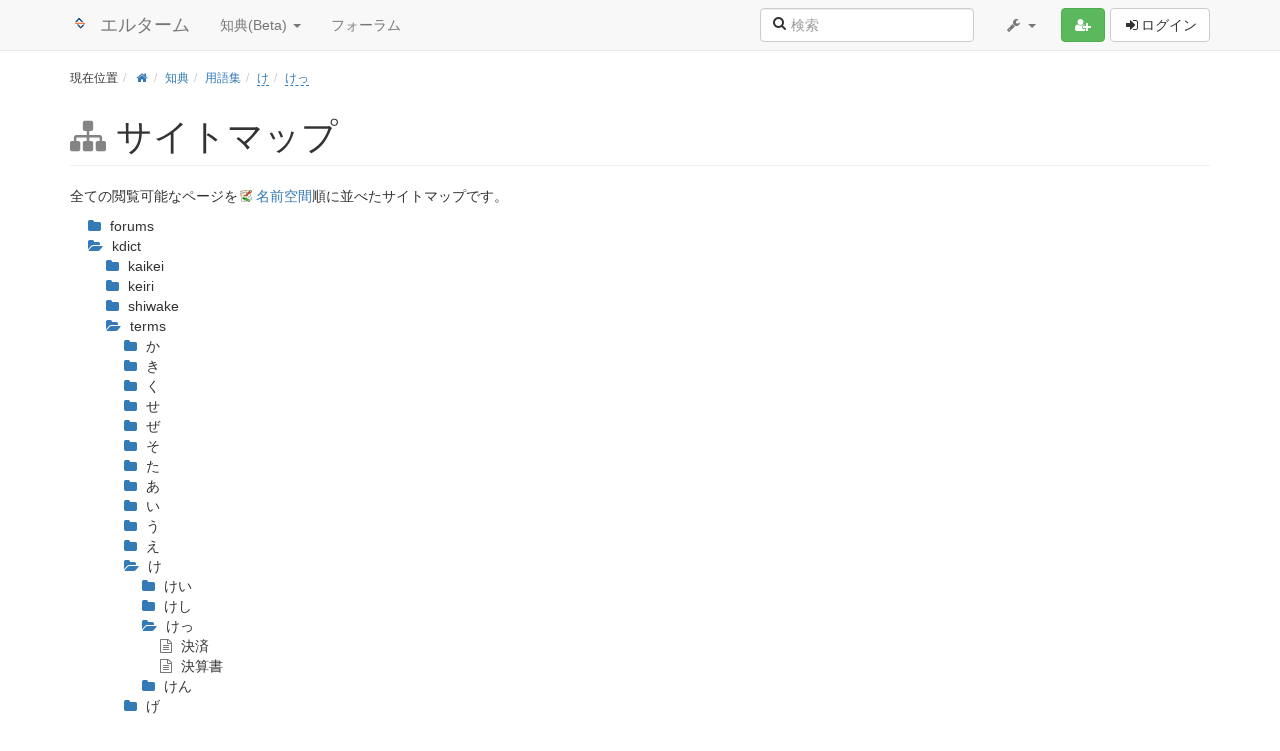

--- FILE ---
content_type: text/html; charset=utf-8
request_url: https://www.erterm.com/kdict/terms/%E3%81%91/%E3%81%91%E3%81%A3?idx=kdict:terms:%E3%81%91:%E3%81%91%E3%81%A3
body_size: 5182
content:
<!DOCTYPE html>

<html xmlns="http://www.w3.org/1999/xhtml" xml:lang="ja"

  lang="ja" dir="ltr" class="no-js">

<head>

  <meta charset="UTF-8" />

  <meta http-equiv="X-UA-Compatible" content="IE=edge" />

  <title>サイトマップ |エルターム</title>

  <script>(function(H){H.className=H.className.replace(/\bno-js\b/,'js')})(document.documentElement)</script>

  <meta name="viewport" content="width=device-width,initial-scale=1" />

  <link rel="shortcut icon" href="/lib/tpl/skydoku/images/favicon.ico" />
<link rel="apple-touch-icon" href="/lib/tpl/skydoku/images/apple-touch-icon.png" />

  
  <meta name="generator" content="DokuWiki"/>
<meta name="robots" content="noindex,nofollow"/>
<link type="text/css" rel="stylesheet" href="/lib/tpl/skydoku/assets/font-awesome/css/font-awesome.min.css"/>
<link type="text/css" rel="stylesheet" href="/lib/tpl/skydoku/assets/bootstrap/default/bootstrap.min.css"/>
<link rel="search" type="application/opensearchdescription+xml" href="/lib/exe/opensearch.php" title="エルターム"/>
<link rel="start" href="/"/>
<link rel="contents" href="/kdict/terms/%E3%81%91/%E3%81%91%E3%81%A3?do=index" title="サイトマップ"/>
<link rel="manifest" href="/lib/exe/manifest.php"/>
<link rel="alternate" type="application/rss+xml" title="最近の変更" href="/feed.php"/>
<link rel="alternate" type="application/rss+xml" title="現在の名前空間" href="/feed.php?mode=list&amp;ns=kdict:terms:け"/>
<link rel="alternate" type="text/html" title="プレーンHTML" href="/_export/xhtml/kdict/terms/%E3%81%91/%E3%81%91%E3%81%A3"/>
<link rel="stylesheet" type="text/css" href="/lib/exe/css.php?t=skydoku&amp;tseed=1608a3f3a498ea9e3b065531270068e7"/>
<!--[if gte IE 9]><!-->
<script type="text/javascript">/*<![CDATA[*/var NS='kdict:terms:け';var JSINFO = {"isadmin":0,"isauth":0,"bootstrap3":{"mode":"index","toc":[],"config":{"collapsibleSections":0,"fixedTopNavbar":1,"showSemanticPopup":0,"sidebarOnNavbar":0,"tagsOnTop":1,"tocAffix":1,"tocCollapseOnScroll":1,"tocCollapsed":0,"tocLayout":"default","useAnchorJS":1}},"id":"kdict:terms:\u3051:\u3051\u3063","namespace":"kdict:terms:\u3051","ACT":"index","useHeadingNavigation":1,"useHeadingContent":1};
/*!]]>*/</script>
<script type="text/javascript" charset="utf-8" src="/lib/exe/slax.php?tseed=23f888679b4f1dc26eef34902aca964f"></script>
<script type="text/javascript" charset="utf-8" src="/lib/exe/js.php?t=skydoku&amp;tseed=1608a3f3a498ea9e3b065531270068e7"></script>
<script type="text/javascript" src="/lib/tpl/skydoku/assets/anchorjs/anchor.min.js"></script>
<script type="text/javascript" src="/lib/tpl/skydoku/assets/typeahead/bootstrap3-typeahead.min.js"></script>
<!--<![endif]-->
<style type="text/css">@media screen { body { margin-top: 70px; }  #dw__toc.affix { top: 60px; position: fixed !important; }  #dw__toc .nav .nav .nav { display: none; } }</style>

  <!-- Google Analytics -->
<script type="text/javascript">
window.ga=window.ga||function(){(ga.q=ga.q||[]).push(arguments)};ga.l=+new Date;
ga("create", "UA-140410813-2", "auto");
ga("send", "pageview");
</script>
<script type="text/javascript" async src="//www.google-analytics.com/analytics.js"></script>
<!-- End Google Analytics -->

  <!--[if lt IE 9]>

  <script type="text/javascript" src="https://oss.maxcdn.com/html5shiv/3.7.2/html5shiv.min.js"></script>

  <script type="text/javascript" src="https://oss.maxcdn.com/respond/1.4.2/respond.min.js"></script>

  <![endif]-->

</head>


<body class="default dokuwiki mode_index tpl_skydoku  notFound" data-page-id="kdict:terms:け:けっ">



  <header id="dokuwiki__header" class="dokuwiki container">

    <nav id="dw__navbar" class="navbar navbar-fixed-top navbar-default" role="navigation">

  <div class="container">

    <div class="navbar-header">

      <button class="navbar-toggle" type="button" data-toggle="collapse" data-target=".navbar-collapse">
        <span class="icon-bar"></span>
        <span class="icon-bar"></span>
        <span class="icon-bar"></span>
      </button>

      <a href="/start"  accesskey="h" title="[H]" class="navbar-brand"><img src="/lib/tpl/skydoku/images/logo.png" alt="エルターム" class="pull-left" id="dw__logo" height="20" /> <span id="dw__title" >エルターム</span></a>
    </div>

    <div class="collapse navbar-collapse">

      
      

<ul class="nav  navbar-nav">
<li class="level1 node dropdown"><a href="/kdict/terms/%E3%81%91/%E3%81%91%E3%81%A3" class="dropdown-toggle" data-target="#" data-toggle="dropdown" role="button" aria-haspopup="true" aria-expanded="false">知典(Beta)  <span class="caret"></span></a>
<ul class="dropdown-menu" role="menu">
<li class="level2"> <a href="/kdict/shiwake/start" class="wikilink1" title="kdict:shiwake:start">仕訳辞典</a> 
</li>
<li class="level2"> <a href="/kdict/kaikei/start" class="wikilink1" title="kdict:kaikei:start">会計学</a> 
</li>
<li class="level2"> <a href="/kdict/terms/start" class="wikilink1" title="kdict:terms:start">Biz用語集</a>  
</li>
</ul>
</li>
<li class="level1"> <a href="http://www.isummary.jp/category/2" class="" target="_blank" title="http://www.isummary.jp/category/2" rel="noopener">フォーラム</a> 
</li>
</ul>


      
      
      <div class="navbar-right" id="dw__navbar_items">

        <form action="/start" accept-charset="utf-8" class="navbar-form navbar-left search" id="dw__search" method="get" role="search"><div class="no"><input id="qsearch" autocomplete="off" type="search" placeholder="検索" accesskey="f" name="id" class="form-control" title="[F]" /><button type="submit" title="検索"><i class="fa fa-fw fa-search"></i></button><input type="hidden" name="do" value="search" /></div></form>
        
<ul class="nav navbar-nav dw-action-icon" id="dw__tools">


  <li class="dropdown">

    <a href="" class="dropdown-toggle" data-target="#" data-toggle="dropdown" title="" role="button" aria-haspopup="true" aria-expanded="false">
      <i class="fa fa-fw fa-wrench"></i> <span class="hidden-lg hidden-md hidden-sm">ツール</span> <span class="caret"></span>
    </a>

    <ul class="dropdown-menu tools" role="menu">
    
      <li class="dropdown-header">
        <i class="fa fa-fw fa-cubes"></i> サイト用ツール      </li>
      <li><a href="/kdict/terms/%E3%81%91/%E3%81%91%E3%81%A3?do=recent"  class="action recent" accesskey="r" rel="nofollow" title="最近の変更 [R]">最近の変更</a></li><li><a href="/kdict/terms/%E3%81%91/%E3%81%91%E3%81%A3?do=media&amp;ns=kdict%3Aterms%3A%E3%81%91"  class="action media" rel="nofollow" title="メディアマネージャー">メディアマネージャー</a></li><li class="active"><a href="/kdict/terms/%E3%81%91/%E3%81%91%E3%81%A3?do=index"  class="action active index" accesskey="x" rel="nofollow" title="サイトマップ [X]">サイトマップ</a></li>
            <li class="divider" role="separator"></li>
      
    
      <li class="dropdown-header">
        <i class="fa fa-fw fa-file"></i> ページ用ツール      </li>
      <li><a href="/kdict/terms/%E3%81%91/%E3%81%91%E3%81%A3?do="  class="action show" accesskey="v" rel="nofollow" title="文書の表示 [V]">文書の編集</a></li><li><a href="/kdict/terms/%E3%81%91/%E3%81%91%E3%81%A3?do=revisions"  class="action revs" accesskey="o" rel="nofollow" title="以前のリビジョン [O]">以前のリビジョン</a></li><li><a href="#dokuwiki__top"  class="action top" accesskey="t" rel="nofollow" title="文書の先頭へ [T]">文書の先頭へ</a></li>
      
        </ul>
  </li>


</ul>


        <ul class="nav navbar-nav">

          
          
                    <li>
            <span class="dw__actions dw-action-icon">
              <a href="/kdict/terms/%E3%81%91/%E3%81%91%E3%81%A3?do=register"  class="action btn btn-success navbar-btn register" rel="nofollow" title="ユーザー登録"><span class="sr-only">ユーザー登録</span></a><a href="/kdict/terms/%E3%81%91/%E3%81%91%E3%81%A3?do=login&amp;sectok="  class="action btn btn-default navbar-btn login" rel="nofollow" title="ログイン"><span class="">ログイン</span></a>            </span>
          </li>
          
        </ul>

        
        

      </div>

    </div>
  </div>
</nav>


  </header>



  <div id="dokuwiki__top" class="dokuwiki container">



    <div id="dokuwiki__pageheader">



      


      <nav id="dw__breadcrumbs" class="small">

    <div class="dw__youarehere">
    <ol class="breadcrumb" itemscope itemtype="http://schema.org/BreadcrumbList"><li>現在位置</li><li itemprop="itemListElement" itemscope itemtype="http://schema.org/ListItem"><a href="/start"   itemprop="item" title="start"><span itemprop="name"><i class="fa fa-fw fa-home"></i></span></a></li><li itemprop="itemListElement" itemscope itemtype="http://schema.org/ListItem"><a itemprop="item"  href="/kdict/start" class="wikilink1" title="kdict:start">知典</a></li><li itemprop="itemListElement" itemscope itemtype="http://schema.org/ListItem"><a itemprop="item"  href="/kdict/terms/start" class="wikilink1" title="kdict:terms:start">用語集</a></li><li itemprop="itemListElement" itemscope itemtype="http://schema.org/ListItem"><a itemprop="item"  href="/kdict/terms/%E3%81%91/start" class="wikilink2" title="kdict:terms:け:start" rel="nofollow">け</a></li><li class="active" itemprop="itemListElement" itemscope itemtype="http://schema.org/ListItem"><span itemprop="name" ><a itemprop="item"  href="/kdict/terms/%E3%81%91/%E3%81%91%E3%81%A3" class="wikilink2" title="kdict:terms:け:けっ" rel="nofollow">けっ</a></span></li></ol>  </div>
  
  
</nav>



      <p class="pageId text-right small">

        
      </p>



      <div id="dw__msgarea" class="small">


      </div>



    </div>



    <main class="main row" role="main">



      


      <article id="dokuwiki__content" class="container" itemscope itemtype="http://schema.org/Article" >



        


        <div class="no-panel" itemprop="articleBody">

          <div class="page ">



            <div class="dw-content-page "><!-- CONTENT --><div class="dw-content">


<h1 id="サイトマップ" class="page-header">サイトマップ</h1>
<div class="level1">

<p>
全ての閲覧可能なページを<a href="https://www.dokuwiki.org/ja%3Anamespaces" class="interwiki iw_doku" target="_blank" title="https://www.dokuwiki.org/ja%3Anamespaces" rel="noopener">名前空間</a>順に並べたサイトマップです。 <br />
</p>

</div>
<div id="index__tree" class="index__tree">
<ul class="idx fix-media-list-overlap">
<li class="closed"><div class="li"><a href="/kdict/terms/%E3%81%91/%E3%81%91%E3%81%A3?idx=forums" title="forums" class="idx_dir" rel="nofollow"><i class="fa fa-folder text-primary"></i> <strong>forums</strong></a></div></li>
<li class="open"><div class="li"><a href="/kdict/terms/%E3%81%91/%E3%81%91%E3%81%A3?idx=kdict" title="kdict" class="idx_dir" rel="nofollow"><i class="fa fa-folder-open text-primary"></i> <strong>kdict</strong></a></div>
<ul class="idx fix-media-list-overlap">
<li class="closed"><div class="li"><a href="/kdict/terms/%E3%81%91/%E3%81%91%E3%81%A3?idx=kdict%3Akaikei" title="kdict:kaikei" class="idx_dir" rel="nofollow"><i class="fa fa-folder text-primary"></i> <strong>kaikei</strong></a></div></li>
<li class="closed"><div class="li"><a href="/kdict/terms/%E3%81%91/%E3%81%91%E3%81%A3?idx=kdict%3Akeiri" title="kdict:keiri" class="idx_dir" rel="nofollow"><i class="fa fa-folder text-primary"></i> <strong>keiri</strong></a></div></li>
<li class="closed"><div class="li"><a href="/kdict/terms/%E3%81%91/%E3%81%91%E3%81%A3?idx=kdict%3Ashiwake" title="kdict:shiwake" class="idx_dir" rel="nofollow"><i class="fa fa-folder text-primary"></i> <strong>shiwake</strong></a></div></li>
<li class="open"><div class="li"><a href="/kdict/terms/%E3%81%91/%E3%81%91%E3%81%A3?idx=kdict%3Aterms" title="kdict:terms" class="idx_dir" rel="nofollow"><i class="fa fa-folder-open text-primary"></i> <strong>terms</strong></a></div>
<ul class="idx fix-media-list-overlap">
<li class="closed"><div class="li"><a href="/kdict/terms/%E3%81%91/%E3%81%91%E3%81%A3?idx=kdict%3Aterms%3A%E3%81%8B" title="kdict:terms:か" class="idx_dir" rel="nofollow"><i class="fa fa-folder text-primary"></i> <strong>か</strong></a></div></li>
<li class="closed"><div class="li"><a href="/kdict/terms/%E3%81%91/%E3%81%91%E3%81%A3?idx=kdict%3Aterms%3A%E3%81%8D" title="kdict:terms:き" class="idx_dir" rel="nofollow"><i class="fa fa-folder text-primary"></i> <strong>き</strong></a></div></li>
<li class="closed"><div class="li"><a href="/kdict/terms/%E3%81%91/%E3%81%91%E3%81%A3?idx=kdict%3Aterms%3A%E3%81%8F" title="kdict:terms:く" class="idx_dir" rel="nofollow"><i class="fa fa-folder text-primary"></i> <strong>く</strong></a></div></li>
<li class="closed"><div class="li"><a href="/kdict/terms/%E3%81%91/%E3%81%91%E3%81%A3?idx=kdict%3Aterms%3A%E3%81%9B" title="kdict:terms:せ" class="idx_dir" rel="nofollow"><i class="fa fa-folder text-primary"></i> <strong>せ</strong></a></div></li>
<li class="closed"><div class="li"><a href="/kdict/terms/%E3%81%91/%E3%81%91%E3%81%A3?idx=kdict%3Aterms%3A%E3%81%9C" title="kdict:terms:ぜ" class="idx_dir" rel="nofollow"><i class="fa fa-folder text-primary"></i> <strong>ぜ</strong></a></div></li>
<li class="closed"><div class="li"><a href="/kdict/terms/%E3%81%91/%E3%81%91%E3%81%A3?idx=kdict%3Aterms%3A%E3%81%9D" title="kdict:terms:そ" class="idx_dir" rel="nofollow"><i class="fa fa-folder text-primary"></i> <strong>そ</strong></a></div></li>
<li class="closed"><div class="li"><a href="/kdict/terms/%E3%81%91/%E3%81%91%E3%81%A3?idx=kdict%3Aterms%3A%E3%81%9F" title="kdict:terms:た" class="idx_dir" rel="nofollow"><i class="fa fa-folder text-primary"></i> <strong>た</strong></a></div></li>
<li class="closed"><div class="li"><a href="/kdict/terms/%E3%81%91/%E3%81%91%E3%81%A3?idx=kdict%3Aterms%3A%E3%81%82" title="kdict:terms:あ" class="idx_dir" rel="nofollow"><i class="fa fa-folder text-primary"></i> <strong>あ</strong></a></div></li>
<li class="closed"><div class="li"><a href="/kdict/terms/%E3%81%91/%E3%81%91%E3%81%A3?idx=kdict%3Aterms%3A%E3%81%84" title="kdict:terms:い" class="idx_dir" rel="nofollow"><i class="fa fa-folder text-primary"></i> <strong>い</strong></a></div></li>
<li class="closed"><div class="li"><a href="/kdict/terms/%E3%81%91/%E3%81%91%E3%81%A3?idx=kdict%3Aterms%3A%E3%81%86" title="kdict:terms:う" class="idx_dir" rel="nofollow"><i class="fa fa-folder text-primary"></i> <strong>う</strong></a></div></li>
<li class="closed"><div class="li"><a href="/kdict/terms/%E3%81%91/%E3%81%91%E3%81%A3?idx=kdict%3Aterms%3A%E3%81%88" title="kdict:terms:え" class="idx_dir" rel="nofollow"><i class="fa fa-folder text-primary"></i> <strong>え</strong></a></div></li>
<li class="open"><div class="li"><a href="/kdict/terms/%E3%81%91/%E3%81%91%E3%81%A3?idx=kdict%3Aterms%3A%E3%81%91" title="kdict:terms:け" class="idx_dir" rel="nofollow"><i class="fa fa-folder-open text-primary"></i> <strong>け</strong></a></div>
<ul class="idx fix-media-list-overlap">
<li class="closed"><div class="li"><a href="/kdict/terms/%E3%81%91/%E3%81%91%E3%81%A3?idx=kdict%3Aterms%3A%E3%81%91%3A%E3%81%91%E3%81%84" title="kdict:terms:け:けい" class="idx_dir" rel="nofollow"><i class="fa fa-folder text-primary"></i> <strong>けい</strong></a></div></li>
<li class="closed"><div class="li"><a href="/kdict/terms/%E3%81%91/%E3%81%91%E3%81%A3?idx=kdict%3Aterms%3A%E3%81%91%3A%E3%81%91%E3%81%97" title="kdict:terms:け:けし" class="idx_dir" rel="nofollow"><i class="fa fa-folder text-primary"></i> <strong>けし</strong></a></div></li>
<li class="open"><div class="li"><a href="/kdict/terms/%E3%81%91/%E3%81%91%E3%81%A3?idx=kdict%3Aterms%3A%E3%81%91%3A%E3%81%91%E3%81%A3" title="kdict:terms:け:けっ" class="idx_dir" rel="nofollow"><i class="fa fa-folder-open text-primary"></i> <strong>けっ</strong></a></div>
<ul class="idx fix-media-list-overlap">
<li class="level5" ><div class="li"><a href="/kdict/terms/%E3%81%91/%E3%81%91%E3%81%A3/%E6%B1%BA%E6%B8%88" class="wikilink1" title="kdict:terms:け:けっ:決済"><i class="fa fa-file-text-o text-muted"></i> 決済</a></div></li>
<li class="level5" ><div class="li"><a href="/kdict/terms/%E3%81%91/%E3%81%91%E3%81%A3/%E6%B1%BA%E7%AE%97%E6%9B%B8" class="wikilink1" title="kdict:terms:け:けっ:決算書"><i class="fa fa-file-text-o text-muted"></i> 決算書</a></div></li>
</ul>
</li>
<li class="closed"><div class="li"><a href="/kdict/terms/%E3%81%91/%E3%81%91%E3%81%A3?idx=kdict%3Aterms%3A%E3%81%91%3A%E3%81%91%E3%82%93" title="kdict:terms:け:けん" class="idx_dir" rel="nofollow"><i class="fa fa-folder text-primary"></i> <strong>けん</strong></a></div></li>
</ul>
</li>
<li class="closed"><div class="li"><a href="/kdict/terms/%E3%81%91/%E3%81%91%E3%81%A3?idx=kdict%3Aterms%3A%E3%81%92" title="kdict:terms:げ" class="idx_dir" rel="nofollow"><i class="fa fa-folder text-primary"></i> <strong>げ</strong></a></div></li>
<li class="closed"><div class="li"><a href="/kdict/terms/%E3%81%91/%E3%81%91%E3%81%A3?idx=kdict%3Aterms%3A%E3%81%93" title="kdict:terms:こ" class="idx_dir" rel="nofollow"><i class="fa fa-folder text-primary"></i> <strong>こ</strong></a></div></li>
<li class="closed"><div class="li"><a href="/kdict/terms/%E3%81%91/%E3%81%91%E3%81%A3?idx=kdict%3Aterms%3A%E3%81%95" title="kdict:terms:さ" class="idx_dir" rel="nofollow"><i class="fa fa-folder text-primary"></i> <strong>さ</strong></a></div></li>
<li class="closed"><div class="li"><a href="/kdict/terms/%E3%81%91/%E3%81%91%E3%81%A3?idx=kdict%3Aterms%3A%E3%81%96" title="kdict:terms:ざ" class="idx_dir" rel="nofollow"><i class="fa fa-folder text-primary"></i> <strong>ざ</strong></a></div></li>
<li class="closed"><div class="li"><a href="/kdict/terms/%E3%81%91/%E3%81%91%E3%81%A3?idx=kdict%3Aterms%3A%E3%81%97" title="kdict:terms:し" class="idx_dir" rel="nofollow"><i class="fa fa-folder text-primary"></i> <strong>し</strong></a></div></li>
<li class="closed"><div class="li"><a href="/kdict/terms/%E3%81%91/%E3%81%91%E3%81%A3?idx=kdict%3Aterms%3A%E3%81%98" title="kdict:terms:じ" class="idx_dir" rel="nofollow"><i class="fa fa-folder text-primary"></i> <strong>じ</strong></a></div></li>
<li class="closed"><div class="li"><a href="/kdict/terms/%E3%81%91/%E3%81%91%E3%81%A3?idx=kdict%3Aterms%3A%E3%81%A1" title="kdict:terms:ち" class="idx_dir" rel="nofollow"><i class="fa fa-folder text-primary"></i> <strong>ち</strong></a></div></li>
<li class="closed"><div class="li"><a href="/kdict/terms/%E3%81%91/%E3%81%91%E3%81%A3?idx=kdict%3Aterms%3A%E3%81%A4" title="kdict:terms:つ" class="idx_dir" rel="nofollow"><i class="fa fa-folder text-primary"></i> <strong>つ</strong></a></div></li>
<li class="closed"><div class="li"><a href="/kdict/terms/%E3%81%91/%E3%81%91%E3%81%A3?idx=kdict%3Aterms%3A%E3%81%A6" title="kdict:terms:て" class="idx_dir" rel="nofollow"><i class="fa fa-folder text-primary"></i> <strong>て</strong></a></div></li>
<li class="closed"><div class="li"><a href="/kdict/terms/%E3%81%91/%E3%81%91%E3%81%A3?idx=kdict%3Aterms%3A%E3%81%A7" title="kdict:terms:で" class="idx_dir" rel="nofollow"><i class="fa fa-folder text-primary"></i> <strong>で</strong></a></div></li>
<li class="closed"><div class="li"><a href="/kdict/terms/%E3%81%91/%E3%81%91%E3%81%A3?idx=kdict%3Aterms%3A%E3%81%A8" title="kdict:terms:と" class="idx_dir" rel="nofollow"><i class="fa fa-folder text-primary"></i> <strong>と</strong></a></div></li>
<li class="closed"><div class="li"><a href="/kdict/terms/%E3%81%91/%E3%81%91%E3%81%A3?idx=kdict%3Aterms%3A%E3%81%AA" title="kdict:terms:な" class="idx_dir" rel="nofollow"><i class="fa fa-folder text-primary"></i> <strong>な</strong></a></div></li>
<li class="closed"><div class="li"><a href="/kdict/terms/%E3%81%91/%E3%81%91%E3%81%A3?idx=kdict%3Aterms%3A%E3%81%AB" title="kdict:terms:に" class="idx_dir" rel="nofollow"><i class="fa fa-folder text-primary"></i> <strong>に</strong></a></div></li>
<li class="closed"><div class="li"><a href="/kdict/terms/%E3%81%91/%E3%81%91%E3%81%A3?idx=kdict%3Aterms%3A%E3%81%AD" title="kdict:terms:ね" class="idx_dir" rel="nofollow"><i class="fa fa-folder text-primary"></i> <strong>ね</strong></a></div></li>
<li class="closed"><div class="li"><a href="/kdict/terms/%E3%81%91/%E3%81%91%E3%81%A3?idx=kdict%3Aterms%3A%E3%81%AE" title="kdict:terms:の" class="idx_dir" rel="nofollow"><i class="fa fa-folder text-primary"></i> <strong>の</strong></a></div></li>
<li class="closed"><div class="li"><a href="/kdict/terms/%E3%81%91/%E3%81%91%E3%81%A3?idx=kdict%3Aterms%3A%E3%81%AF" title="kdict:terms:は" class="idx_dir" rel="nofollow"><i class="fa fa-folder text-primary"></i> <strong>は</strong></a></div></li>
<li class="closed"><div class="li"><a href="/kdict/terms/%E3%81%91/%E3%81%91%E3%81%A3?idx=kdict%3Aterms%3A%E3%81%B2" title="kdict:terms:ひ" class="idx_dir" rel="nofollow"><i class="fa fa-folder text-primary"></i> <strong>ひ</strong></a></div></li>
<li class="closed"><div class="li"><a href="/kdict/terms/%E3%81%91/%E3%81%91%E3%81%A3?idx=kdict%3Aterms%3A%E3%81%B5" title="kdict:terms:ふ" class="idx_dir" rel="nofollow"><i class="fa fa-folder text-primary"></i> <strong>ふ</strong></a></div></li>
<li class="closed"><div class="li"><a href="/kdict/terms/%E3%81%91/%E3%81%91%E3%81%A3?idx=kdict%3Aterms%3A%E3%81%B6" title="kdict:terms:ぶ" class="idx_dir" rel="nofollow"><i class="fa fa-folder text-primary"></i> <strong>ぶ</strong></a></div></li>
<li class="closed"><div class="li"><a href="/kdict/terms/%E3%81%91/%E3%81%91%E3%81%A3?idx=kdict%3Aterms%3A%E3%81%B8" title="kdict:terms:へ" class="idx_dir" rel="nofollow"><i class="fa fa-folder text-primary"></i> <strong>へ</strong></a></div></li>
<li class="closed"><div class="li"><a href="/kdict/terms/%E3%81%91/%E3%81%91%E3%81%A3?idx=kdict%3Aterms%3A%E3%81%BB" title="kdict:terms:ほ" class="idx_dir" rel="nofollow"><i class="fa fa-folder text-primary"></i> <strong>ほ</strong></a></div></li>
<li class="closed"><div class="li"><a href="/kdict/terms/%E3%81%91/%E3%81%91%E3%81%A3?idx=kdict%3Aterms%3A%E3%81%BC" title="kdict:terms:ぼ" class="idx_dir" rel="nofollow"><i class="fa fa-folder text-primary"></i> <strong>ぼ</strong></a></div></li>
<li class="closed"><div class="li"><a href="/kdict/terms/%E3%81%91/%E3%81%91%E3%81%A3?idx=kdict%3Aterms%3A%E3%81%BE" title="kdict:terms:ま" class="idx_dir" rel="nofollow"><i class="fa fa-folder text-primary"></i> <strong>ま</strong></a></div></li>
<li class="closed"><div class="li"><a href="/kdict/terms/%E3%81%91/%E3%81%91%E3%81%A3?idx=kdict%3Aterms%3A%E3%81%BF" title="kdict:terms:み" class="idx_dir" rel="nofollow"><i class="fa fa-folder text-primary"></i> <strong>み</strong></a></div></li>
<li class="closed"><div class="li"><a href="/kdict/terms/%E3%81%91/%E3%81%91%E3%81%A3?idx=kdict%3Aterms%3A%E3%82%8A" title="kdict:terms:り" class="idx_dir" rel="nofollow"><i class="fa fa-folder text-primary"></i> <strong>り</strong></a></div></li>
<li class="closed"><div class="li"><a href="/kdict/terms/%E3%81%91/%E3%81%91%E3%81%A3?idx=kdict%3Aterms%3A%E3%82%8C" title="kdict:terms:れ" class="idx_dir" rel="nofollow"><i class="fa fa-folder text-primary"></i> <strong>れ</strong></a></div></li>
<li class="closed"><div class="li"><a href="/kdict/terms/%E3%81%91/%E3%81%91%E3%81%A3?idx=kdict%3Aterms%3A%E3%82%8D" title="kdict:terms:ろ" class="idx_dir" rel="nofollow"><i class="fa fa-folder text-primary"></i> <strong>ろ</strong></a></div></li>
<li class="closed"><div class="li"><a href="/kdict/terms/%E3%81%91/%E3%81%91%E3%81%A3?idx=kdict%3Aterms%3A%E3%82%8F" title="kdict:terms:わ" class="idx_dir" rel="nofollow"><i class="fa fa-folder text-primary"></i> <strong>わ</strong></a></div></li>
<li class="closed"><div class="li"><a href="/kdict/terms/%E3%81%91/%E3%81%91%E3%81%A3?idx=kdict%3Aterms%3A%E3%82%80" title="kdict:terms:む" class="idx_dir" rel="nofollow"><i class="fa fa-folder text-primary"></i> <strong>む</strong></a></div></li>
<li class="closed"><div class="li"><a href="/kdict/terms/%E3%81%91/%E3%81%91%E3%81%A3?idx=kdict%3Aterms%3A%E3%82%82" title="kdict:terms:も" class="idx_dir" rel="nofollow"><i class="fa fa-folder text-primary"></i> <strong>も</strong></a></div></li>
<li class="closed"><div class="li"><a href="/kdict/terms/%E3%81%91/%E3%81%91%E3%81%A3?idx=kdict%3Aterms%3A%E3%82%84" title="kdict:terms:や" class="idx_dir" rel="nofollow"><i class="fa fa-folder text-primary"></i> <strong>や</strong></a></div></li>
<li class="closed"><div class="li"><a href="/kdict/terms/%E3%81%91/%E3%81%91%E3%81%A3?idx=kdict%3Aterms%3A%E3%82%86" title="kdict:terms:ゆ" class="idx_dir" rel="nofollow"><i class="fa fa-folder text-primary"></i> <strong>ゆ</strong></a></div></li>
<li class="closed"><div class="li"><a href="/kdict/terms/%E3%81%91/%E3%81%91%E3%81%A3?idx=kdict%3Aterms%3A%E3%82%88" title="kdict:terms:よ" class="idx_dir" rel="nofollow"><i class="fa fa-folder text-primary"></i> <strong>よ</strong></a></div></li>
<li class="level3" ><div class="li"><a href="/kdict/terms/sidebar" class="wikilink1" title="kdict:terms:sidebar"><i class="fa fa-file-text-o text-muted"></i> sidebar</a></div></li>
<li class="level3" ><div class="li"><a href="/kdict/terms/start" class="wikilink1" title="kdict:terms:start"><i class="fa fa-file-text-o text-muted"></i> 用語集</a></div></li>
</ul>
</li>
<li class="closed"><div class="li"><a href="/kdict/terms/%E3%81%91/%E3%81%91%E3%81%A3?idx=kdict%3Aterms%E3%82%82" title="kdict:termsも" class="idx_dir" rel="nofollow"><i class="fa fa-folder text-primary"></i> <strong>termsも</strong></a></div></li>
<li class="level2" ><div class="li"><a href="/kdict/rightsidebar" class="wikilink1" title="kdict:rightsidebar"><i class="fa fa-file-text-o text-muted"></i> rightsidebar</a></div></li>
<li class="level2" ><div class="li"><a href="/kdict/start" class="wikilink1" title="kdict:start"><i class="fa fa-file-text-o text-muted"></i> 知典</a></div></li>
</ul>
</li>
<li class="closed"><div class="li"><a href="/kdict/terms/%E3%81%91/%E3%81%91%E3%81%A3?idx=kdict-x" title="kdict-x" class="idx_dir" rel="nofollow"><i class="fa fa-folder text-primary"></i> <strong>kdict-x</strong></a></div></li>
<li class="closed"><div class="li"><a href="/kdict/terms/%E3%81%91/%E3%81%91%E3%81%A3?idx=wiki" title="wiki" class="idx_dir" rel="nofollow"><i class="fa fa-folder text-primary"></i> <strong>wiki</strong></a></div></li>
<li class="level1" ><div class="li"><a href="/start" class="wikilink1" title="start"><i class="fa fa-file-text-o text-muted"></i> ホーム</a></div></li>
</ul>
</div>
</div><!-- /CONTENT --></div>


          </div>

        </div>



        <div class="small text-right">



          


          


        </div>



      </article>



      


    </main>



    <img src="/lib/exe/taskrunner.php?id=kdict%3Aterms%3A%E3%81%91%3A%E3%81%91%E3%81%A3&amp;1768757556" width="2" height="1" alt="" />


    <a href="#dokuwiki__top" class="back-to-top hidden-print btn btn-default btn-sm" title="内容へ移動" accesskey="t"><i class="fa fa-chevron-up"></i></a>



    <div id="screen__mode">
      <span class="visible-xs-block"></span>

      <span class="visible-sm-block"></span>

      <span class="visible-md-block"></span>

      <span class="visible-lg-block"></span>

    </div>



  </div>



</body>

</html>



--- FILE ---
content_type: text/plain
request_url: https://www.google-analytics.com/j/collect?v=1&_v=j102&a=1323054004&t=pageview&_s=1&dl=https%3A%2F%2Fwww.erterm.com%2Fkdict%2Fterms%2F%25E3%2581%2591%2F%25E3%2581%2591%25E3%2581%25A3%3Fidx%3Dkdict%3Aterms%3A%25E3%2581%2591%3A%25E3%2581%2591%25E3%2581%25A3&ul=en-us%40posix&dt=%E3%82%B5%E3%82%A4%E3%83%88%E3%83%9E%E3%83%83%E3%83%97%20%7C%E3%82%A8%E3%83%AB%E3%82%BF%E3%83%BC%E3%83%A0&sr=1280x720&vp=1280x720&_u=IEBAAEABAAAAACAAI~&jid=1926494531&gjid=178321517&cid=25018595.1768757559&tid=UA-140410813-2&_gid=368692555.1768757559&_r=1&_slc=1&z=633467906
body_size: -450
content:
2,cG-6TFDBYRQNT